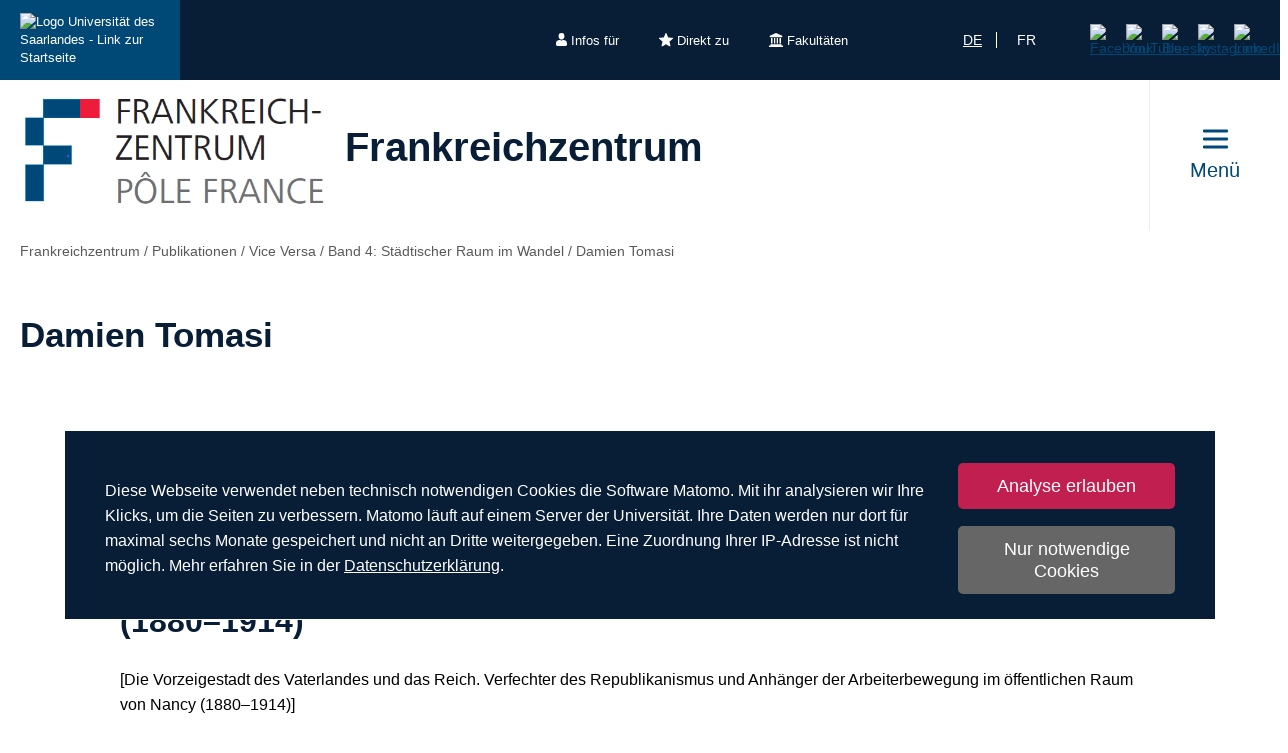

--- FILE ---
content_type: text/html; charset=utf-8
request_url: https://www.uni-saarland.de/einrichtung/frz/publikationen/viceversa/band4/damien-tomasi.html
body_size: 11236
content:
<!DOCTYPE html>
<html lang="de">
<head>

<meta charset="utf-8">
<!-- 
	This website is powered by TYPO3 - inspiring people to share!
	TYPO3 is a free open source Content Management Framework initially created by Kasper Skaarhoj and licensed under GNU/GPL.
	TYPO3 is copyright 1998-2026 of Kasper Skaarhoj. Extensions are copyright of their respective owners.
	Information and contribution at https://typo3.org/
-->

<base href="https://www.uni-saarland.de">

<title>Damien Tomasi | Frankreichzentrum | Universität des Saarlandes</title>
<meta http-equiv="x-ua-compatible" content="IE=edge">
<meta name="generator" content="TYPO3 CMS">
<meta name="viewport" content="width=device-width, initial-scale=1, viewport-fit=cover">
<meta name="robots" content="index,follow">
<meta name="author" content="Universität des Saarlandes">
<meta property="og:title" content="Damien Tomasi">
<meta name="twitter:card" content="summary">
<meta name="apple-mobile-web-app-capable" content="no">

<script nonce=''>
            window.dataLayer = window.dataLayer || [];
            function gtag(){dataLayer.push(arguments);}
    
            gtag('consent', 'default', {
              'ad_storage': 'denied',
              'ad_user_data': 'denied',
              'ad_personalization': 'denied',
              'analytics_storage': 'denied'
            });
            </script>
            
<script id="om-cookie-consent" type="application/json">{"group-1":{"gtm":"matomo","cookie-1":{"body":["<!-- Matomo -->\n<script>\n   function isCorrectEnvironment() {\n       return window.TYPO3_ENV === 'Development\/Staging' || window.TYPO3_ENV === 'Development\/V12';\n   }\n  \n   if (!isCorrectEnvironment()) {\n       var _paq = window._paq = window._paq || [];\n           \/* tracker methods like \"setCustomDimension\" should be called before \"trackPageView\" *\/\n       _paq.push(['trackPageView']);\n       _paq.push(['enableLinkTracking']);\n       (function() {\n           var u=\"https:\/\/statistics.uni-saarland.de\/\";\n           _paq.push(['setTrackerUrl', u+'matomo.php']);\n           _paq.push(['setSiteId', '1']);\n           var d=document, g=d.createElement('script'), s=d.getElementsByTagName('script')[0];\n           g.async=true; g.src=u+'matomo.js'; s.parentNode.insertBefore(g,s);\n       })();\n   }\n   \n   if (isCorrectEnvironment()) {\n       var omCookieScript = document.getElementById('om-cookie-consent');\n       if (omCookieScript) {\n           omCookieScript.parentNode.removeChild(omCookieScript);\n       }\n   }\n<\/script>\n<!-- End Matomo Code -->"]}}}</script>
<link rel="preload" href="/typo3conf/ext/uni_saarland/Resources/Public/Fonts/Open-sans/OpenSans-Regular.woff2"
      as="font" type="font/woff2" crossorigin="anonymous">
<link rel="preload" href="/typo3conf/ext/uni_saarland/Resources/Public/Fonts/Open-sans/OpenSans-SemiBold.woff2"
      as="font" type="font/woff2" crossorigin="anonymous">
<link rel="preload" href="/typo3conf/ext/uni_saarland/Resources/Public/Fonts/Open-sans/OpenSans-ExtraBold.woff2"
      as="font" type="font/woff2" crossorigin="anonymous">
  
<link rel="preload" href="/typo3conf/ext/uni_saarland/Resources/Public/Fonts/Saarland-Icons/saarland-icons.woff"
      as="font" type="font/woff" crossorigin="anonymous">
      <link rel="icon" href="/typo3conf/ext/uni_saarland/Resources/Public/Icons/Favicon/favicon.ico">
      <link rel="apple-touch-icon" sizes="180x180" href="/typo3conf/ext/uni_saarland/Resources/Public/Icons/Favicon/apple-touch-icon.png">
      <link rel="icon" type="image/png" sizes="32x32" href="/typo3conf/ext/uni_saarland/Resources/Public/Icons/Favicon/favicon-32x32.png">
      <link rel="icon" type="image/png" sizes="16x16" href="/typo3conf/ext/uni_saarland/Resources/Public/Icons/Favicon/favicon-16x16.png">
      <link rel="manifest" href="/manifest.json">
      <link rel="mask-icon" href="/typo3conf/ext/uni_saarland/Resources/Public/Icons/Favicon/safari-pinned-tab.svg">
      <meta name="msapplication-TileColor" content="#da532c">
      <link rel="msapplication-config" href="/typo3conf/ext/uni_saarland/Resources/Public/Icons/Favicon/browserconfig.xml">
      <meta name="theme-color" content="#ffffff">
<link rel="canonical" href="https://www.uni-saarland.de/einrichtung/frz/publikationen/viceversa/band4/damien-tomasi.html"/>

<link rel="alternate" hreflang="de" href="https://www.uni-saarland.de/einrichtung/frz/publikationen/viceversa/band4/damien-tomasi.html"/>
<link rel="alternate" hreflang="fr" href="https://www.uni-saarland.de/fr/service/pole-france/publications/viceversa/vol4/damien-tomasi.html"/>
<link rel="alternate" hreflang="x-default" href="https://www.uni-saarland.de/einrichtung/frz/publikationen/viceversa/band4/damien-tomasi.html"/>


<link rel="stylesheet" href="/typo3temp/assets/css/style.css?1768800791" media="all" outputstyle="compressed" formatter="WapplerSystems\WsScss\Formatter\Autoprefixer">



<script src="/typo3temp/assets/compressed/merged-573e20a1e08b0eff4bfbd97626f00123.js?1757566100"></script>

<!--###POSTJSMARKER###-->
</head>
<body>

    <div id="skiplinks">
    <a href="/einrichtung/frz/publikationen/viceversa/band4/damien-tomasi.html#content" class="sr-only sr-only-focusable">Zum Inhalt springen</a>
    <a class="sr-only sr-only-focusable" href="/suche.html">Zur Suche springen</a>
    <a href="/einrichtung/frz/publikationen/viceversa/band4/damien-tomasi.html#footer" class="sr-only sr-only-focusable">Zum Fuss der Seite springen</a>
    
</div>
    <div class="head">
        
    

    <header class="header central">
        
    
            <div class="header__top-bar header__top-bar--decentral">
                
    <div class="header__top-bar--back-wrapper">
        <a aria-label="Zur Uni-Startseite" class="header__top-bar--back-button" title="Universität des Saarlandes" href="/start.html">
            <img class="logo--complete" alt="Logo Universität des Saarlandes - Link zur Startseite" src="/typo3conf/ext/uni_saarland/Resources/Public/Images/UdS_Logo_weiss.svg" width="408" height="163" />
        </a>
        
    </div>

                
	
		<ul class="header__top-bar--meta-nav">
			
				
						<li class="header__top-bar--meta-nav-item meta-nav__has-sub">
							<a href="/meta/infos-fuer.html">
								<img src="/fileadmin/upload/admin/info.svg" width="11" height="14" alt="" />Infos für
							</a>
							<ul class="header__top-bar--meta-nav-submenu">
								
									
											<li><a href="/studium/orientierung.html">Studieninteressierte</a></li>
										
								
									
											<li><a href="/studieren/studienbeginn.html">Erstsemester</a></li>
										
								
									
											<li><a href="/studium/organisation.html">Studierende</a></li>
										
								
									
											<li><a href="/studium/orientierung/schueler.html">Schülerinnen &amp; Schüler</a></li>
										
								
									
											<li><a href="/universitaet/aktuell.html">Presse</a></li>
										
								
									
											<li><a href="/forschung/kultur.html">Unternehmen</a></li>
										
								
									
											<li><a href="/global/alumni.html">Alumni</a></li>
										
								
									
											<li><a href="/intern.html">Uni-Beschäftigte</a></li>
										
								
							</ul>
						</li>
					
			
				
						<li class="header__top-bar--meta-nav-item meta-nav__has-sub">
							<a href="/meta/direkt-zu.html">
								<img src="/fileadmin/upload/admin/stern.svg" width="14" height="14" alt="" />Direkt zu
							</a>
							<ul class="header__top-bar--meta-nav-submenu">
								
									
											<li><a href="/studium/angebot.html">Studienangebot</a></li>
										
								
									
											<li><a href="/studium/bewerbung.html">Bewerben &amp; Einschreiben</a></li>
										
								
									
											<li><a href="/studium/organisation.html">Studienorganisation</a></li>
										
								
									
											<li><a target="_blank" href="https://moodle.uni-saarland.de/" rel="noreferrer">Moodle</a></li>
										
								
									
											<li><a href="/einrichtung/hochschulsport.html">Hochschulsport</a></li>
										
								
									
											<li><a href="/einrichtung/zell.html">Gasthörerstudium</a></li>
										
								
									
											<li><a href="/dezernat/p.html">Personalabteilung</a></li>
										
								
									
											<li><a href="/verwaltung/stellen.html">Stellenausschreibungen</a></li>
										
								
									
											<li><a target="_blank" href="https://unisaarlandde.sharepoint.com/" rel="noreferrer">Intranet (SharePoint)</a></li>
										
								
							</ul>
						</li>
					
			
				
						<li class="header__top-bar--meta-nav-item meta-nav__has-sub">
							<a href="/meta/fakultaeten.html">
								<img src="/fileadmin/upload/admin/fak.svg" width="14" height="14" alt="" />Fakultäten
							</a>
							<ul class="header__top-bar--meta-nav-submenu">
								
									
											<li><a href="/universitaet/organisation/fakultaeten.html">Alle Fakultäten</a></li>
										
								
									
											<li><a href="/fakultaet/hw.html">Fakultät HW</a></li>
										
								
									
											<li><a href="/fakultaet/m.html">Fakultät M</a></li>
										
								
									
											<li><a href="/fakultaet/mi.html">Fakultät MI</a></li>
										
								
									
											<li><a href="/fakultaet/nt.html">Fakultät NT</a></li>
										
								
									
											<li><a href="/fakultaet/p.html">Fakultät P</a></li>
										
								
									
											<li><a href="/fakultaet/r.html">Fakultät R</a></li>
										
								
							</ul>
						</li>
					
			
		</ul>
	

                
    <a aria-label="Suche starten" class="header__top-bar--search-icon" href="/suche.html">
    </a>

                


    <ul class="header__top-bar--lang-switch lang-switch">
        
            
                <li class="active">
                    <a href="/einrichtung/frz/publikationen/viceversa/band4/damien-tomasi.html" hreflang="de" title="Deutsch">de</a>
                </li>
            
        
            
        
            
                <li class="">
                    <a href="/fr/service/pole-france/publications/viceversa/vol4/damien-tomasi.html" hreflang="fr" title="Französisch">fr</a>
                </li>
            
        
    </ul>


                
    
    <ul class="header__top-bar--socialmedia">
        
            
                <li>
                    <a title="Facebook" target="_blank" href="https://www.facebook.com/Saarland.University">
                        <img alt="Facebook" src="/typo3conf/ext/uni_saarland/Resources/Public/Icons/facebook.svg" width="8" height="16" />
                    </a>
                </li>
            
        
            
                <li>
                    <a title="YouTube" target="_blank" href="https://www.youtube.com/user/SaarlandUni">
                        <img alt="YouTube" src="/typo3conf/ext/uni_saarland/Resources/Public/Icons/youtube.svg" width="22" height="16" />
                    </a>
                </li>
            
        
            
                <li>
                    <a title="Bluesky" target="_blank" href="https://bsky.app/profile/uni-saarland.de">
                        <img alt="Bluesky" src="/typo3conf/ext/uni_saarland/Resources/Public/Icons/bluesky.svg" width="19" height="16" />
                    </a>
                </li>
            
        
            
                <li>
                    <a title="Instagram" target="_blank" href="https://www.instagram.com/uni_saarland/">
                        <img alt="Instagram" src="/typo3conf/ext/uni_saarland/Resources/Public/Icons/Instagram.svg" width="16" height="16" />
                    </a>
                </li>
            
        
            
                <li>
                    <a title="LinkedIn" target="_blank" href="https://de.linkedin.com/school/saarland-university/">
                        <img alt="LinkedIn" src="/typo3conf/ext/uni_saarland/Resources/Public/Icons/linkedin.svg" width="16" height="16" />
                    </a>
                </li>
            
        
    </ul>

            </div>
        

        
                
    <div class="header__main-bar">
        <div class="header__main-bar--logo-title-wrapper">
            
    
        <div class="header__main-bar--logo header__main-bar--logo--decentralized">
            <a href="/einrichtung/frz.html">
                <img class="logo--complete" src="/fileadmin/upload/einrichtung/frankreichzentrum/Logo_FZ_neu.png" width="312" height="120" alt="" />
            </a>
        </div>
    
    <div class="header__main-bar--keinlogo header__main-bar--keinlogo--decentralized">
        <span></span>
    </div>

            
                <div class="header__main-bar--title">
                    <a href="/einrichtung/frz.html">
                        <p class="h1">Frankreichzentrum</p>
                        <p class="h4"></p>
                    </a>
                </div>
            
        </div>
        
                <a href="#" class="burgericon burgericon--decentralized">
                    <div class="burgericon__button not-active">
                        <div class="icons">
                            <span></span>
                            <span></span>
                            <span></span>
                        </div>
                        <span class="title">Menü</span>
                    </div>
                </a>
            
        <div class="menu-layer">
    <button class="menu-layer__close-button" tabindex="0" title="Menü schließen" aria-label="Menü schließen" aria-haspopup="menu">&nbsp;</button>
     <div class="menu-layer__content-wrapper">
            <div class="menu-layer__top-navigation">
                <div class="menu-layer__left-content"></div>
                <div class="menu-layer__mid-content">
                    <div class="menu-layer__second-level-wrapper menu-layer__second-level-wrapper--open">
                        <div class="grid">
                            
                                <div class="grid__column grid__column--xs-3">
                                    <div class="menu-layer__menu-block menu-block ">
                                        <ul class="menu-block__list-lvl-2">
                                            <li class="menu-block__lvl-2-item  menu-block__lvl-2-item--has-sub">
                                                <a href="/einrichtung/frz/ueber-uns.html" title="Über uns" class="menu-block__lvl-2-link">
                                                    Über uns
                                                </a>
                                                <hr class="menu-block__hr" />
                                                
                                                    <ul class="menu-block__list-lvl-3">
                                                        
                                                            <li class="menu-block__lvl-3-item  menu-block__lvl-3-item--has-sub">
                                                                <a href="/einrichtung/frz/ueber-uns/team.html" title="Team" class="menu-block__lvl-3-link">
                                                                    Team
                                                                </a>
                                                            </li>
                                                        
                                                            <li class="menu-block__lvl-3-item ">
                                                                <a href="/einrichtung/frz/ueber-uns/kollegium.html" title="Kollegium" class="menu-block__lvl-3-link">
                                                                    Kollegium
                                                                </a>
                                                            </li>
                                                        
                                                            <li class="menu-block__lvl-3-item ">
                                                                <a href="/einrichtung/frz/ueber-uns/beirat.html" title="Beirat" class="menu-block__lvl-3-link">
                                                                    Beirat
                                                                </a>
                                                            </li>
                                                        
                                                            <li class="menu-block__lvl-3-item ">
                                                                <a href="/einrichtung/frz/ueber-uns/historie.html" title="Geschichte" class="menu-block__lvl-3-link">
                                                                    Geschichte
                                                                </a>
                                                            </li>
                                                        
                                                            <li class="menu-block__lvl-3-item ">
                                                                <a href="/einrichtung/frz/ueber-uns/aufgaben-des-frankreichzentrum.html" title="Aktivitäten" class="menu-block__lvl-3-link">
                                                                    Aktivitäten
                                                                </a>
                                                            </li>
                                                        
                                                            <li class="menu-block__lvl-3-item ">
                                                                <a href="/einrichtung/frz/bibliothek.html" title="Bibliothek" class="menu-block__lvl-3-link">
                                                                    Bibliothek
                                                                </a>
                                                            </li>
                                                        
                                                    </ul>
                                                
                                            </li>
                                        </ul>
                                    </div>
                                </div>
                            
                                <div class="grid__column grid__column--xs-3">
                                    <div class="menu-layer__menu-block menu-block ">
                                        <ul class="menu-block__list-lvl-2">
                                            <li class="menu-block__lvl-2-item  menu-block__lvl-2-item--has-sub">
                                                <a href="/einrichtung/frz/gastdozentur.html" title="Gastdozentur" class="menu-block__lvl-2-link">
                                                    Gastdozentur
                                                </a>
                                                <hr class="menu-block__hr" />
                                                
                                                    <ul class="menu-block__list-lvl-3">
                                                        
                                                            <li class="menu-block__lvl-3-item  menu-block__lvl-3-item--has-sub">
                                                                <a href="/einrichtung/frz/gastdozentur/dissonantes-kulturerbe/thema-dissonantes-kulturerbe.html" title="2023: Dissonantes Kulturerbe im Spiegel der Kunst" class="menu-block__lvl-3-link">
                                                                    2023: Dissonantes Kulturerbe im Spiegel der Kunst
                                                                </a>
                                                            </li>
                                                        
                                                            <li class="menu-block__lvl-3-item  menu-block__lvl-3-item--has-sub">
                                                                <a href="/einrichtung/frz/gastdozentur/2021-theaterarbeit-transnational/thema-theaterarbeit-transnational.html" title="2021: Theaterarbeit transnational" class="menu-block__lvl-3-link">
                                                                    2021: Theaterarbeit transnational
                                                                </a>
                                                            </li>
                                                        
                                                            <li class="menu-block__lvl-3-item  menu-block__lvl-3-item--has-sub">
                                                                <a href="/einrichtung/frz/gastdozent/2019-transkulturalitaet-in-literatur-und-film/thema-transkulturalitaet-in-literatur-und-film.html" title="2019: Transkulturalität in Literatur und Film" class="menu-block__lvl-3-link">
                                                                    2019: Transkulturalität in Literatur und Film
                                                                </a>
                                                            </li>
                                                        
                                                            <li class="menu-block__lvl-3-item  menu-block__lvl-3-item--has-sub">
                                                                <a href="/einrichtung/frz/gastdozent/2018-transnationale-kulturvermittlung/thema-transnationale-kulturvermittlung.html" title="2018: Transnationale Kulturvermittlung" class="menu-block__lvl-3-link">
                                                                    2018: Transnationale Kulturvermittlung
                                                                </a>
                                                            </li>
                                                        
                                                            <li class="menu-block__lvl-3-item  menu-block__lvl-3-item--has-sub">
                                                                <a href="/einrichtung/frz/gastdozent/2016/arbeitswelten.html" title="2016: Grenzüberschreitende Arbeitswelten" class="menu-block__lvl-3-link">
                                                                    2016: Grenzüberschreitende Arbeitswelten
                                                                </a>
                                                            </li>
                                                        
                                                    </ul>
                                                
                                            </li>
                                        </ul>
                                    </div>
                                </div>
                            
                                <div class="grid__column grid__column--xs-3">
                                    <div class="menu-layer__menu-block menu-block ">
                                        <ul class="menu-block__list-lvl-2">
                                            <li class="menu-block__lvl-2-item  menu-block__lvl-2-item--has-sub">
                                                <a href="/einrichtung/frz/veranstaltungen.html" title="Veranstaltungen" class="menu-block__lvl-2-link">
                                                    Veranstaltungen
                                                </a>
                                                <hr class="menu-block__hr" />
                                                
                                                    <ul class="menu-block__list-lvl-3">
                                                        
                                                            <li class="menu-block__lvl-3-item ">
                                                                <a href="/einrichtung/frz/veranstaltungen/dfd.html" title="Deutsch-Französischer Diskurs" class="menu-block__lvl-3-link">
                                                                    Deutsch-Französischer Diskurs
                                                                </a>
                                                            </li>
                                                        
                                                            <li class="menu-block__lvl-3-item ">
                                                                <a href="/einrichtung/frz/veranstaltungen/europa-podium.html" title="Europa-Podium" class="menu-block__lvl-3-link">
                                                                    Europa-Podium
                                                                </a>
                                                            </li>
                                                        
                                                            <li class="menu-block__lvl-3-item ">
                                                                <a href="/einrichtung/frz/veranstaltungen/metiers-berufsfelder.html" title="métiers|Berufsfelder" class="menu-block__lvl-3-link">
                                                                    métiers|Berufsfelder
                                                                </a>
                                                            </li>
                                                        
                                                            <li class="menu-block__lvl-3-item  menu-block__lvl-3-item--has-sub">
                                                                <a href="/einrichtung/frz/veranstaltungen/deutsch-franzoesische-perspektiven-im-dialog.html" title="Deutsch-französische Perspektiven im Dialog" class="menu-block__lvl-3-link">
                                                                    Deutsch-französische Perspektiven im Dialog
                                                                </a>
                                                            </li>
                                                        
                                                            <li class="menu-block__lvl-3-item  menu-block__lvl-3-item--has-sub">
                                                                <a href="/einrichtung/frz/veranstaltungen/tete-a-tete.html" title="Tête-à-tête" class="menu-block__lvl-3-link">
                                                                    Tête-à-tête
                                                                </a>
                                                            </li>
                                                        
                                                            <li class="menu-block__lvl-3-item  menu-block__lvl-3-item--has-sub">
                                                                <a href="/einrichtung/frz/veranstaltungen/archiv.html" title="Archiv" class="menu-block__lvl-3-link">
                                                                    Archiv
                                                                </a>
                                                            </li>
                                                        
                                                    </ul>
                                                
                                            </li>
                                        </ul>
                                    </div>
                                </div>
                            
                                <div class="grid__column grid__column--xs-3">
                                    <div class="menu-layer__menu-block menu-block ">
                                        <ul class="menu-block__list-lvl-2">
                                            <li class="menu-block__lvl-2-item  menu-block__lvl-2-item--has-sub">
                                                <a href="/einrichtung/frz/begegnungen.html" title="Begegnungen" class="menu-block__lvl-2-link">
                                                    Begegnungen
                                                </a>
                                                <hr class="menu-block__hr" />
                                                
                                                    <ul class="menu-block__list-lvl-3">
                                                        
                                                            <li class="menu-block__lvl-3-item ">
                                                                <a href="/einrichtung/frz/begegnungen/deutsch-franzoesischer-stammtisch.html" title="Deutsch-Französischer Stammtisch" class="menu-block__lvl-3-link">
                                                                    Deutsch-Französischer Stammtisch
                                                                </a>
                                                            </li>
                                                        
                                                            <li class="menu-block__lvl-3-item ">
                                                                <a href="/einrichtung/frz/begegnungen/deutsch-franzoesisches-picknick.html" title="Deutsch-Französisches Picknick" class="menu-block__lvl-3-link">
                                                                    Deutsch-Französisches Picknick
                                                                </a>
                                                            </li>
                                                        
                                                            <li class="menu-block__lvl-3-item ">
                                                                <a href="/einrichtung/frz/begegnungen/francocafe.html" title="Francocafé" class="menu-block__lvl-3-link">
                                                                    Francocafé
                                                                </a>
                                                            </li>
                                                        
                                                            <li class="menu-block__lvl-3-item ">
                                                                <a href="/einrichtung/frz/begegnungen/franzoesischer-spezialitaetentag.html" title="Französischer Spezialitätentag" class="menu-block__lvl-3-link">
                                                                    Französischer Spezialitätentag
                                                                </a>
                                                            </li>
                                                        
                                                            <li class="menu-block__lvl-3-item ">
                                                                <a href="/einrichtung/frz/begegnungen/fotoprojekt.html" title="Interkulturelles Fotoprojekt" class="menu-block__lvl-3-link">
                                                                    Interkulturelles Fotoprojekt
                                                                </a>
                                                            </li>
                                                        
                                                            <li class="menu-block__lvl-3-item  menu-block__lvl-3-item--has-sub">
                                                                <a href="/einrichtung/frz/begegnungen/infopunkt-deutsch-franzoesisches-jugendwerk.html" title="Infopunkt: Deutsch-Französisches Jugendwerk" class="menu-block__lvl-3-link">
                                                                    Infopunkt: Deutsch-Französisches Jugendwerk
                                                                </a>
                                                            </li>
                                                        
                                                            <li class="menu-block__lvl-3-item ">
                                                                <a href="/einrichtung/frz/veranstaltungen/rentree-francophone.html" title="Rentrée francophone" class="menu-block__lvl-3-link">
                                                                    Rentrée francophone
                                                                </a>
                                                            </li>
                                                        
                                                    </ul>
                                                
                                            </li>
                                        </ul>
                                    </div>
                                </div>
                            
                                <div class="grid__column grid__column--xs-3">
                                    <div class="menu-layer__menu-block menu-block ">
                                        <ul class="menu-block__list-lvl-2">
                                            <li class="menu-block__lvl-2-item  menu-block__lvl-2-item--has-sub">
                                                <a href="/einrichtung/frz/deutsch-franzoesische-studienangebote.html" title="Deutsch-französische Studienangebote" class="menu-block__lvl-2-link">
                                                    Deutsch-französische Studienangebote
                                                </a>
                                                <hr class="menu-block__hr" />
                                                
                                                    <ul class="menu-block__list-lvl-3">
                                                        
                                                            <li class="menu-block__lvl-3-item ">
                                                                <a href="/einrichtung/frz/deutsch-franzoesische-studienangebote/interkulturelle-berufsperspektiven-im-deutsch-franzoesischen-kontext.html" title="Interview mit Juliette Ronceray" class="menu-block__lvl-3-link">
                                                                    Interview mit Juliette Ronceray
                                                                </a>
                                                            </li>
                                                        
                                                            <li class="menu-block__lvl-3-item ">
                                                                <a href="/einrichtung/frz/standard-titel/veranstaltungen-messen-informationsveranstaltungen.html" title="Studienmessen" class="menu-block__lvl-3-link">
                                                                    Studienmessen
                                                                </a>
                                                            </li>
                                                        
                                                    </ul>
                                                
                                            </li>
                                        </ul>
                                    </div>
                                </div>
                            
                                <div class="grid__column grid__column--xs-3">
                                    <div class="menu-layer__menu-block menu-block ">
                                        <ul class="menu-block__list-lvl-2">
                                            <li class="menu-block__lvl-2-item  menu-block__lvl-2-item--has-sub">
                                                <a href="/einrichtung/frz/frankreich-und-frankophonie-forschung-an-der-saar-universitaet.html" title="Frankreich- und Frankophonie-Forschung an der Saar-Uni" class="menu-block__lvl-2-link">
                                                    Frankreich- und Frankophonie-Forschung an der Saar-Uni
                                                </a>
                                                <hr class="menu-block__hr" />
                                                
                                                    <ul class="menu-block__list-lvl-3">
                                                        
                                                            <li class="menu-block__lvl-3-item ">
                                                                <a href="/einrichtung/frz/frankreich-und-frankophonie-forschung-an-der-saar-universitaet/ceus-cluster-fuer-europaforschung.html" title="CEUS - Cluster für Europaforschung" class="menu-block__lvl-3-link">
                                                                    CEUS - Cluster für Europaforschung
                                                                </a>
                                                            </li>
                                                        
                                                            <li class="menu-block__lvl-3-item  menu-block__lvl-3-item--has-sub">
                                                                <a href="/einrichtung/frz/frankreich-und-frankophonie-forschung-an-der-saar-universitaet/frankreichzentrum.html" title="Frankreichzentrum" class="menu-block__lvl-3-link">
                                                                    Frankreichzentrum
                                                                </a>
                                                            </li>
                                                        
                                                            <li class="menu-block__lvl-3-item ">
                                                                <a href="/einrichtung/frz/frankreich-und-frankophonie-forschung-an-der-saar-universitaet/fakultaet-fuer-empirische-humanwissenschaften-und-wirtschaftswissenschaft.html" title="Fakultät für Empirische Humanwissenschaften und Wirtschaftswissenschaft" class="menu-block__lvl-3-link">
                                                                    Fakultät für Empirische Humanwissenschaften und Wirtschaftswissenschaft
                                                                </a>
                                                            </li>
                                                        
                                                            <li class="menu-block__lvl-3-item ">
                                                                <a href="/einrichtung/frz/frankreich-und-frankophonie-forschung-an-der-saar-universitaet/fakultaet-fuer-mathematik-und-informatik.html" title="Fakultät für Mathematik und Informatik" class="menu-block__lvl-3-link">
                                                                    Fakultät für Mathematik und Informatik
                                                                </a>
                                                            </li>
                                                        
                                                            <li class="menu-block__lvl-3-item ">
                                                                <a href="/einrichtung/frz/frankreich-und-frankophonie-forschung-an-der-saar-universitaet/medizinische-fakultaet.html" title="Medizinische Fakultät" class="menu-block__lvl-3-link">
                                                                    Medizinische Fakultät
                                                                </a>
                                                            </li>
                                                        
                                                            <li class="menu-block__lvl-3-item ">
                                                                <a href="/einrichtung/frz/frankreich-und-frankophonie-forschung-an-der-saar-universitaet/naturwissenschaftlich-technische-fakultaet.html" title="Naturwissenschaftlich-Technische Fakultät" class="menu-block__lvl-3-link">
                                                                    Naturwissenschaftlich-Technische Fakultät
                                                                </a>
                                                            </li>
                                                        
                                                            <li class="menu-block__lvl-3-item ">
                                                                <a href="/einrichtung/frz/frankreich-und-frankophonie-forschung-an-der-saar-universitaet/philosophische-fakultaet.html" title="Philosophische Fakultät" class="menu-block__lvl-3-link">
                                                                    Philosophische Fakultät
                                                                </a>
                                                            </li>
                                                        
                                                            <li class="menu-block__lvl-3-item ">
                                                                <a href="/einrichtung/frz/frankreich-und-frankophonie-forschung-an-der-saar-universitaet/rechtswissenschaftliche-fakultaet.html" title="Rechtswissenschaftliche Fakultät" class="menu-block__lvl-3-link">
                                                                    Rechtswissenschaftliche Fakultät
                                                                </a>
                                                            </li>
                                                        
                                                    </ul>
                                                
                                            </li>
                                        </ul>
                                    </div>
                                </div>
                            
                                <div class="grid__column grid__column--xs-3">
                                    <div class="menu-layer__menu-block menu-block ">
                                        <ul class="menu-block__list-lvl-2">
                                            <li class="menu-block__lvl-2-item  menu-block__lvl-2-item--has-sub menu-block__lvl-2-item--active">
                                                <a href="/einrichtung/frz/publikationen.html" title="Publikationen" class="menu-block__lvl-2-link">
                                                    Publikationen
                                                </a>
                                                <hr class="menu-block__hr" />
                                                
                                                    <ul class="menu-block__list-lvl-3">
                                                        
                                                            <li class="menu-block__lvl-3-item ">
                                                                <a href="/einrichtung/frz/publikationen/frforum.html" title="Frankreich-Forum" class="menu-block__lvl-3-link">
                                                                    Frankreich-Forum
                                                                </a>
                                                            </li>
                                                        
                                                            <li class="menu-block__lvl-3-item  menu-block__lvl-3-item--has-sub menu-block__lvl-3-item--active">
                                                                <a href="/einrichtung/frz/publikationen/viceversa.html" title="Vice Versa" class="menu-block__lvl-3-link">
                                                                    Vice Versa
                                                                </a>
                                                            </li>
                                                        
                                                            <li class="menu-block__lvl-3-item ">
                                                                <a href="/einrichtung/frz/publikationen/weitere.html" title="Einzelpublikationen" class="menu-block__lvl-3-link">
                                                                    Einzelpublikationen
                                                                </a>
                                                            </li>
                                                        
                                                    </ul>
                                                
                                            </li>
                                        </ul>
                                    </div>
                                </div>
                            
                                <div class="grid__column grid__column--xs-3">
                                    <div class="menu-layer__menu-block menu-block ">
                                        <ul class="menu-block__list-lvl-2">
                                            <li class="menu-block__lvl-2-item  menu-block__lvl-2-item--has-sub">
                                                <a href="/einrichtung/frz/vernetzung.html" title="Frankophonie in Deutschland" class="menu-block__lvl-2-link">
                                                    Frankophonie in Deutschland
                                                </a>
                                                <hr class="menu-block__hr" />
                                                
                                                    <ul class="menu-block__list-lvl-3">
                                                        
                                                            <li class="menu-block__lvl-3-item ">
                                                                <a href="/einrichtung/frz/vernetzung/agence-universitaire-de-la-francophonie.html" title="Cellule francophone en Allemagne" class="menu-block__lvl-3-link">
                                                                    Cellule francophone en Allemagne
                                                                </a>
                                                            </li>
                                                        
                                                            <li class="menu-block__lvl-3-item ">
                                                                <a href="/einrichtung/frz/vernetzung/universitaere-frankreich-und-frankophoniezentren-in-deutschland.html" title="Universitäre Frankreich- und Frankophoniezentren in Deutschland" class="menu-block__lvl-3-link">
                                                                    Universitäre Frankreich- und Frankophoniezentren in Deutschland
                                                                </a>
                                                            </li>
                                                        
                                                    </ul>
                                                
                                            </li>
                                        </ul>
                                    </div>
                                </div>
                            
                                <div class="grid__column grid__column--xs-3">
                                    <div class="menu-layer__menu-block menu-block no-sub">
                                        <ul class="menu-block__list-lvl-2">
                                            <li class="menu-block__lvl-2-item ">
                                                <a href="/einrichtung/frz/kontakt.html" title="Kontakt" class="menu-block__lvl-2-link">
                                                    Kontakt
                                                </a>
                                                <hr class="menu-block__hr" />
                                                
                                            </li>
                                        </ul>
                                    </div>
                                </div>
                            
                        </div>
                    </div>
                </div>
                <div class="menu-layer__right-content"></div>
            </div>
        </div>
    </div>
    
        
    
    <div class="mobile-menu-layer mobile-menu-layer--decentralized">
        <div class="mobile-menu-layer__content-wrapper">
            <div class="mobile-menu-layer__lang-switch-wrapper">
                


    <ul class="header__top-bar--lang-switch lang-switch">
        
            
                <li class="active">
                    <a href="/einrichtung/frz/publikationen/viceversa/band4/damien-tomasi.html" hreflang="de" title="Deutsch">de</a>
                </li>
            
        
            
        
            
                <li class="">
                    <a href="/fr/service/pole-france/publications/viceversa/vol4/damien-tomasi.html" hreflang="fr" title="Französisch">fr</a>
                </li>
            
        
    </ul>


            </div>
            <div class="mobile-menu-layer__meta-buttons-wrapper">
                
    
        <ul class="mobile-meta-nav">
            
                <li class="mobile-meta-nav__item">
                    <a class="mobile-meta-nav__link" href="/meta/infos-fuer.html">
                        
                                <div class="mobile-meta-nav__link-icon">
                                    <img src="/fileadmin/upload/admin/info.svg" width="30" height="30" alt="" />
                                </div>
                                <span class="mobile-meta-nav__link-title">
                                    Infos für
                                </span>
                            
                    </a>
                </li>
            
                <li class="mobile-meta-nav__item">
                    <a class="mobile-meta-nav__link" href="/meta/direkt-zu.html">
                        
                                <div class="mobile-meta-nav__link-icon">
                                    <img src="/fileadmin/upload/admin/stern.svg" width="30" height="30" alt="" />
                                </div>
                                <span class="mobile-meta-nav__link-title">
                                    Direkt zu
                                </span>
                            
                    </a>
                </li>
            
                <li class="mobile-meta-nav__item">
                    <a class="mobile-meta-nav__link" href="/meta/fakultaeten.html">
                        
                                <div class="mobile-meta-nav__link-icon">
                                    <img src="/fileadmin/upload/admin/fak.svg" width="30" height="30" alt="" />
                                </div>
                                <span class="mobile-meta-nav__link-title">
                                    Fakultäten
                                </span>
                            
                    </a>
                </li>
            
            <li class="mobile-meta-nav__item">
                <a class="mobile-meta-nav__link" href="/suche.html">
                    <div class="mobile-meta-nav__link-icon">
                        <img src="/typo3conf/ext/uni_saarland/Resources/Public/Icons/Suche-White.svg" width="30" height="30" alt="" />
                    </div>
                    <span class="mobile-meta-nav__link-title">
                        Suche
                    </span>
                </a>
            </li>
        </ul>
    

            </div>
            <div class="mobile-menu-layer__navivation-wrapper">
                
    <div class="mobilemenu-wrapper">
        <nav id="mobile-menu">
            <ul class="mobilemenu-list">
                
                    <li class="mobilemenu-list__item">

                        
                                <a class="mobilemenu-list__link" href="/einrichtung/frz/ueber-uns.html" title="Über uns">Über uns</a>
                                
    <ul class="mobilemenu-list">
        <li class="mobilemenu-list__item mobilemenu-list__title">
            <a class="mobilemenu-list__link mobilemenu-list__link--mobile" href="/einrichtung/frz/ueber-uns.html" title="Über uns">
            <span>Über uns</span>
            </a>
        </li>
        
            <li class="mobilemenu-list__item">
                <a class="mobilemenu-list__link mobilemenu-list__link--mobile" href="/einrichtung/frz/ueber-uns/team.html" title="Team">Team</a>
            </li>
        
            <li class="mobilemenu-list__item">
                <a class="mobilemenu-list__link mobilemenu-list__link--mobile" href="/einrichtung/frz/ueber-uns/kollegium.html" title="Kollegium">Kollegium</a>
            </li>
        
            <li class="mobilemenu-list__item">
                <a class="mobilemenu-list__link mobilemenu-list__link--mobile" href="/einrichtung/frz/ueber-uns/beirat.html" title="Beirat">Beirat</a>
            </li>
        
            <li class="mobilemenu-list__item">
                <a class="mobilemenu-list__link mobilemenu-list__link--mobile" href="/einrichtung/frz/ueber-uns/historie.html" title="Geschichte">Geschichte</a>
            </li>
        
            <li class="mobilemenu-list__item">
                <a class="mobilemenu-list__link mobilemenu-list__link--mobile" href="/einrichtung/frz/ueber-uns/aufgaben-des-frankreichzentrum.html" title="Aktivitäten">Aktivitäten</a>
            </li>
        
            <li class="mobilemenu-list__item">
                <a class="mobilemenu-list__link mobilemenu-list__link--mobile" href="/einrichtung/frz/bibliothek.html" title="Bibliothek">Bibliothek</a>
            </li>
        
    </ul>

                            
                    </li>
                
                    <li class="mobilemenu-list__item">

                        
                                <a class="mobilemenu-list__link" href="/einrichtung/frz/gastdozentur.html" title="Gastdozentur">Gastdozentur</a>
                                
    <ul class="mobilemenu-list">
        <li class="mobilemenu-list__item mobilemenu-list__title">
            <a class="mobilemenu-list__link mobilemenu-list__link--mobile" href="/einrichtung/frz/gastdozentur.html" title="Gastdozentur">
            <span>Gastdozentur</span>
            </a>
        </li>
        
            <li class="mobilemenu-list__item">
                <a class="mobilemenu-list__link mobilemenu-list__link--mobile" href="/einrichtung/frz/gastdozentur/dissonantes-kulturerbe/thema-dissonantes-kulturerbe.html" title="2023: Dissonantes Kulturerbe im Spiegel der Kunst">2023: Dissonantes Kulturerbe im Spiegel der Kunst</a>
            </li>
        
            <li class="mobilemenu-list__item">
                <a class="mobilemenu-list__link mobilemenu-list__link--mobile" href="/einrichtung/frz/gastdozentur/2021-theaterarbeit-transnational/thema-theaterarbeit-transnational.html" title="2021: Theaterarbeit transnational">2021: Theaterarbeit transnational</a>
            </li>
        
            <li class="mobilemenu-list__item">
                <a class="mobilemenu-list__link mobilemenu-list__link--mobile" href="/einrichtung/frz/gastdozent/2019-transkulturalitaet-in-literatur-und-film/thema-transkulturalitaet-in-literatur-und-film.html" title="2019: Transkulturalität in Literatur und Film">2019: Transkulturalität in Literatur und Film</a>
            </li>
        
            <li class="mobilemenu-list__item">
                <a class="mobilemenu-list__link mobilemenu-list__link--mobile" href="/einrichtung/frz/gastdozent/2018-transnationale-kulturvermittlung/thema-transnationale-kulturvermittlung.html" title="2018: Transnationale Kulturvermittlung">2018: Transnationale Kulturvermittlung</a>
            </li>
        
            <li class="mobilemenu-list__item">
                <a class="mobilemenu-list__link mobilemenu-list__link--mobile" href="/einrichtung/frz/gastdozent/2016/arbeitswelten.html" title="2016: Grenzüberschreitende Arbeitswelten">2016: Grenzüberschreitende Arbeitswelten</a>
            </li>
        
    </ul>

                            
                    </li>
                
                    <li class="mobilemenu-list__item">

                        
                                <a class="mobilemenu-list__link" href="/einrichtung/frz/veranstaltungen.html" title="Veranstaltungen">Veranstaltungen</a>
                                
    <ul class="mobilemenu-list">
        <li class="mobilemenu-list__item mobilemenu-list__title">
            <a class="mobilemenu-list__link mobilemenu-list__link--mobile" href="/einrichtung/frz/veranstaltungen.html" title="Veranstaltungen">
            <span>Veranstaltungen</span>
            </a>
        </li>
        
            <li class="mobilemenu-list__item">
                <a class="mobilemenu-list__link mobilemenu-list__link--mobile" href="/einrichtung/frz/veranstaltungen/dfd.html" title="Deutsch-Französischer Diskurs">Deutsch-Französischer Diskurs</a>
            </li>
        
            <li class="mobilemenu-list__item">
                <a class="mobilemenu-list__link mobilemenu-list__link--mobile" href="/einrichtung/frz/veranstaltungen/europa-podium.html" title="Europa-Podium">Europa-Podium</a>
            </li>
        
            <li class="mobilemenu-list__item">
                <a class="mobilemenu-list__link mobilemenu-list__link--mobile" href="/einrichtung/frz/veranstaltungen/metiers-berufsfelder.html" title="métiers|Berufsfelder">métiers|Berufsfelder</a>
            </li>
        
            <li class="mobilemenu-list__item">
                <a class="mobilemenu-list__link mobilemenu-list__link--mobile" href="/einrichtung/frz/veranstaltungen/deutsch-franzoesische-perspektiven-im-dialog.html" title="Deutsch-französische Perspektiven im Dialog">Deutsch-französische Perspektiven im Dialog</a>
            </li>
        
            <li class="mobilemenu-list__item">
                <a class="mobilemenu-list__link mobilemenu-list__link--mobile" href="/einrichtung/frz/veranstaltungen/tete-a-tete.html" title="Tête-à-tête">Tête-à-tête</a>
            </li>
        
            <li class="mobilemenu-list__item">
                <a class="mobilemenu-list__link mobilemenu-list__link--mobile" href="/einrichtung/frz/veranstaltungen/archiv.html" title="Archiv">Archiv</a>
            </li>
        
    </ul>

                            
                    </li>
                
                    <li class="mobilemenu-list__item">

                        
                                <a class="mobilemenu-list__link" href="/einrichtung/frz/begegnungen.html" title="Begegnungen">Begegnungen</a>
                                
    <ul class="mobilemenu-list">
        <li class="mobilemenu-list__item mobilemenu-list__title">
            <a class="mobilemenu-list__link mobilemenu-list__link--mobile" href="/einrichtung/frz/begegnungen.html" title="Begegnungen">
            <span>Begegnungen</span>
            </a>
        </li>
        
            <li class="mobilemenu-list__item">
                <a class="mobilemenu-list__link mobilemenu-list__link--mobile" href="/einrichtung/frz/begegnungen/deutsch-franzoesischer-stammtisch.html" title="Deutsch-Französischer Stammtisch">Deutsch-Französischer Stammtisch</a>
            </li>
        
            <li class="mobilemenu-list__item">
                <a class="mobilemenu-list__link mobilemenu-list__link--mobile" href="/einrichtung/frz/begegnungen/deutsch-franzoesisches-picknick.html" title="Deutsch-Französisches Picknick">Deutsch-Französisches Picknick</a>
            </li>
        
            <li class="mobilemenu-list__item">
                <a class="mobilemenu-list__link mobilemenu-list__link--mobile" href="/einrichtung/frz/begegnungen/francocafe.html" title="Francocafé">Francocafé</a>
            </li>
        
            <li class="mobilemenu-list__item">
                <a class="mobilemenu-list__link mobilemenu-list__link--mobile" href="/einrichtung/frz/begegnungen/franzoesischer-spezialitaetentag.html" title="Französischer Spezialitätentag">Französischer Spezialitätentag</a>
            </li>
        
            <li class="mobilemenu-list__item">
                <a class="mobilemenu-list__link mobilemenu-list__link--mobile" href="/einrichtung/frz/begegnungen/fotoprojekt.html" title="Interkulturelles Fotoprojekt">Interkulturelles Fotoprojekt</a>
            </li>
        
            <li class="mobilemenu-list__item">
                <a class="mobilemenu-list__link mobilemenu-list__link--mobile" href="/einrichtung/frz/begegnungen/infopunkt-deutsch-franzoesisches-jugendwerk.html" title="Infopunkt: Deutsch-Französisches Jugendwerk">Infopunkt: Deutsch-Französisches Jugendwerk</a>
            </li>
        
            <li class="mobilemenu-list__item">
                <a class="mobilemenu-list__link mobilemenu-list__link--mobile" href="/einrichtung/frz/veranstaltungen/rentree-francophone.html" title="Rentrée francophone">Rentrée francophone</a>
            </li>
        
    </ul>

                            
                    </li>
                
                    <li class="mobilemenu-list__item">

                        
                                <a class="mobilemenu-list__link" href="/einrichtung/frz/deutsch-franzoesische-studienangebote.html" title="Deutsch-französische Studienangebote">Deutsch-französische Studienangebote</a>
                                
    <ul class="mobilemenu-list">
        <li class="mobilemenu-list__item mobilemenu-list__title">
            <a class="mobilemenu-list__link mobilemenu-list__link--mobile" href="/einrichtung/frz/deutsch-franzoesische-studienangebote.html" title="Deutsch-französische Studienangebote">
            <span>Deutsch-französische Studienangebote</span>
            </a>
        </li>
        
            <li class="mobilemenu-list__item">
                <a class="mobilemenu-list__link mobilemenu-list__link--mobile" href="/einrichtung/frz/deutsch-franzoesische-studienangebote/interkulturelle-berufsperspektiven-im-deutsch-franzoesischen-kontext.html" title="Interview mit Juliette Ronceray">Interview mit Juliette Ronceray</a>
            </li>
        
            <li class="mobilemenu-list__item">
                <a class="mobilemenu-list__link mobilemenu-list__link--mobile" href="/einrichtung/frz/standard-titel/veranstaltungen-messen-informationsveranstaltungen.html" title="Studienmessen">Studienmessen</a>
            </li>
        
    </ul>

                            
                    </li>
                
                    <li class="mobilemenu-list__item">

                        
                                <a class="mobilemenu-list__link" href="/einrichtung/frz/frankreich-und-frankophonie-forschung-an-der-saar-universitaet.html" title="Frankreich- und Frankophonie-Forschung an der Saar-Uni">Frankreich- und Frankophonie-Forschung an der Saar-Uni</a>
                                
    <ul class="mobilemenu-list">
        <li class="mobilemenu-list__item mobilemenu-list__title">
            <a class="mobilemenu-list__link mobilemenu-list__link--mobile" href="/einrichtung/frz/frankreich-und-frankophonie-forschung-an-der-saar-universitaet.html" title="Frankreich- und Frankophonie-Forschung an der Saar-Uni">
            <span>Frankreich- und Frankophonie-Forschung an der Saar-Uni</span>
            </a>
        </li>
        
            <li class="mobilemenu-list__item">
                <a class="mobilemenu-list__link mobilemenu-list__link--mobile" href="/einrichtung/frz/frankreich-und-frankophonie-forschung-an-der-saar-universitaet/ceus-cluster-fuer-europaforschung.html" title="CEUS - Cluster für Europaforschung">CEUS - Cluster für Europaforschung</a>
            </li>
        
            <li class="mobilemenu-list__item">
                <a class="mobilemenu-list__link mobilemenu-list__link--mobile" href="/einrichtung/frz/frankreich-und-frankophonie-forschung-an-der-saar-universitaet/frankreichzentrum.html" title="Frankreichzentrum">Frankreichzentrum</a>
            </li>
        
            <li class="mobilemenu-list__item">
                <a class="mobilemenu-list__link mobilemenu-list__link--mobile" href="/einrichtung/frz/frankreich-und-frankophonie-forschung-an-der-saar-universitaet/fakultaet-fuer-empirische-humanwissenschaften-und-wirtschaftswissenschaft.html" title="Fakultät für Empirische Humanwissenschaften und Wirtschaftswissenschaft">Fakultät für Empirische Humanwissenschaften und Wirtschaftswissenschaft</a>
            </li>
        
            <li class="mobilemenu-list__item">
                <a class="mobilemenu-list__link mobilemenu-list__link--mobile" href="/einrichtung/frz/frankreich-und-frankophonie-forschung-an-der-saar-universitaet/fakultaet-fuer-mathematik-und-informatik.html" title="Fakultät für Mathematik und Informatik">Fakultät für Mathematik und Informatik</a>
            </li>
        
            <li class="mobilemenu-list__item">
                <a class="mobilemenu-list__link mobilemenu-list__link--mobile" href="/einrichtung/frz/frankreich-und-frankophonie-forschung-an-der-saar-universitaet/medizinische-fakultaet.html" title="Medizinische Fakultät">Medizinische Fakultät</a>
            </li>
        
            <li class="mobilemenu-list__item">
                <a class="mobilemenu-list__link mobilemenu-list__link--mobile" href="/einrichtung/frz/frankreich-und-frankophonie-forschung-an-der-saar-universitaet/naturwissenschaftlich-technische-fakultaet.html" title="Naturwissenschaftlich-Technische Fakultät">Naturwissenschaftlich-Technische Fakultät</a>
            </li>
        
            <li class="mobilemenu-list__item">
                <a class="mobilemenu-list__link mobilemenu-list__link--mobile" href="/einrichtung/frz/frankreich-und-frankophonie-forschung-an-der-saar-universitaet/philosophische-fakultaet.html" title="Philosophische Fakultät">Philosophische Fakultät</a>
            </li>
        
            <li class="mobilemenu-list__item">
                <a class="mobilemenu-list__link mobilemenu-list__link--mobile" href="/einrichtung/frz/frankreich-und-frankophonie-forschung-an-der-saar-universitaet/rechtswissenschaftliche-fakultaet.html" title="Rechtswissenschaftliche Fakultät">Rechtswissenschaftliche Fakultät</a>
            </li>
        
    </ul>

                            
                    </li>
                
                    <li class="mobilemenu-list__item mobilemenu-list__item--active">

                        
                                <a class="mobilemenu-list__link" href="/einrichtung/frz/publikationen.html" title="Publikationen">Publikationen</a>
                                
    <ul class="mobilemenu-list">
        <li class="mobilemenu-list__item mobilemenu-list__title">
            <a class="mobilemenu-list__link mobilemenu-list__link--mobile" href="/einrichtung/frz/publikationen.html" title="Publikationen">
            <span>Publikationen</span>
            </a>
        </li>
        
            <li class="mobilemenu-list__item">
                <a class="mobilemenu-list__link mobilemenu-list__link--mobile" href="/einrichtung/frz/publikationen/frforum.html" title="Frankreich-Forum">Frankreich-Forum</a>
            </li>
        
            <li class="mobilemenu-list__item mobilemenu-list__item--active">
                <a class="mobilemenu-list__link mobilemenu-list__link--mobile" href="/einrichtung/frz/publikationen/viceversa.html" title="Vice Versa">Vice Versa</a>
            </li>
        
            <li class="mobilemenu-list__item">
                <a class="mobilemenu-list__link mobilemenu-list__link--mobile" href="/einrichtung/frz/publikationen/weitere.html" title="Einzelpublikationen">Einzelpublikationen</a>
            </li>
        
    </ul>

                            
                    </li>
                
                    <li class="mobilemenu-list__item">

                        
                                <a class="mobilemenu-list__link" href="/einrichtung/frz/vernetzung.html" title="Frankophonie in Deutschland">Frankophonie in Deutschland</a>
                                
    <ul class="mobilemenu-list">
        <li class="mobilemenu-list__item mobilemenu-list__title">
            <a class="mobilemenu-list__link mobilemenu-list__link--mobile" href="/einrichtung/frz/vernetzung.html" title="Frankophonie in Deutschland">
            <span>Frankophonie in Deutschland</span>
            </a>
        </li>
        
            <li class="mobilemenu-list__item">
                <a class="mobilemenu-list__link mobilemenu-list__link--mobile" href="/einrichtung/frz/vernetzung/agence-universitaire-de-la-francophonie.html" title="Cellule francophone en Allemagne">Cellule francophone en Allemagne</a>
            </li>
        
            <li class="mobilemenu-list__item">
                <a class="mobilemenu-list__link mobilemenu-list__link--mobile" href="/einrichtung/frz/vernetzung/universitaere-frankreich-und-frankophoniezentren-in-deutschland.html" title="Universitäre Frankreich- und Frankophoniezentren in Deutschland">Universitäre Frankreich- und Frankophoniezentren in Deutschland</a>
            </li>
        
    </ul>

                            
                    </li>
                
                    <li class="mobilemenu-list__item">

                        
                                <a class="mobilemenu-list__link mobilemenu-list__link--no-sub" href="/einrichtung/frz/kontakt.html" title="Kontakt">Kontakt</a>
                            
                    </li>
                
            </ul>
        </nav>
    </div>

            </div>
            <div class="mobile-menu-layer__social-nav-wrapper">
                
    
    <ul class="header__top-bar--socialmedia">
        
            
                <li>
                    <a title="Facebook" target="_blank" href="https://www.facebook.com/Saarland.University">
                        <img alt="Facebook" src="/typo3conf/ext/uni_saarland/Resources/Public/Icons/facebook.svg" width="8" height="16" />
                    </a>
                </li>
            
        
            
                <li>
                    <a title="YouTube" target="_blank" href="https://www.youtube.com/user/SaarlandUni">
                        <img alt="YouTube" src="/typo3conf/ext/uni_saarland/Resources/Public/Icons/youtube.svg" width="22" height="16" />
                    </a>
                </li>
            
        
            
                <li>
                    <a title="Bluesky" target="_blank" href="https://bsky.app/profile/uni-saarland.de">
                        <img alt="Bluesky" src="/typo3conf/ext/uni_saarland/Resources/Public/Icons/bluesky.svg" width="19" height="16" />
                    </a>
                </li>
            
        
            
                <li>
                    <a title="Instagram" target="_blank" href="https://www.instagram.com/uni_saarland/">
                        <img alt="Instagram" src="/typo3conf/ext/uni_saarland/Resources/Public/Icons/Instagram.svg" width="16" height="16" />
                    </a>
                </li>
            
        
            
                <li>
                    <a title="LinkedIn" target="_blank" href="https://de.linkedin.com/school/saarland-university/">
                        <img alt="LinkedIn" src="/typo3conf/ext/uni_saarland/Resources/Public/Icons/linkedin.svg" width="16" height="16" />
                    </a>
                </li>
            
        
    </ul>

            </div>
        </div>
    </div>









    </div>

            

    </header>

    


    </div>
    <div class="content" id="content" role="main">
        
	
	
		
    <ul itemscope itemtype="https://schema.org/BreadcrumbList" class="breadcrumb" >
        
            <li itemprop="itemListElement" itemscope itemtype="https://schema.org/ListItem" class="breadcrumb__item" >
                
                        <a itemprop="item" title="Frankreichzentrum" href="/einrichtung/frz.html">
                            <span itemprop="name">
                                Frankreichzentrum
                            </span>
                        </a>
                        <meta itemprop="position" content="1" />
                        <span> / </span>
                    
            </li>
        
            <li itemprop="itemListElement" itemscope itemtype="https://schema.org/ListItem" class="breadcrumb__item" >
                
                        <a itemprop="item" title="Publikationen" href="/einrichtung/frz/publikationen.html">
                            <span itemprop="name">
                                Publikationen
                            </span>
                        </a>
                        <meta itemprop="position" content="2" />
                        <span> / </span>
                    
            </li>
        
            <li itemprop="itemListElement" itemscope itemtype="https://schema.org/ListItem" class="breadcrumb__item" >
                
                        <a itemprop="item" title="Vice Versa" href="/einrichtung/frz/publikationen/viceversa.html">
                            <span itemprop="name">
                                Vice Versa
                            </span>
                        </a>
                        <meta itemprop="position" content="3" />
                        <span> / </span>
                    
            </li>
        
            <li itemprop="itemListElement" itemscope itemtype="https://schema.org/ListItem" class="breadcrumb__item" >
                
                        <a itemprop="item" title="Band 4: Städtischer Raum im Wandel" href="/einrichtung/frz/publikationen/viceversa/band-4-staedtischer-raum-im-wandel.html">
                            <span itemprop="name">
                                Band 4: Städtischer Raum im Wandel
                            </span>
                        </a>
                        <meta itemprop="position" content="4" />
                        <span> / </span>
                    
            </li>
        
            <li itemprop="itemListElement" itemscope itemtype="https://schema.org/ListItem" class="breadcrumb__item" >
                
                        <span itemprop="name">
                            Damien Tomasi
                        </span>
                        <meta itemprop="position" content="5" />
                    
            </li>
        
    </ul>


	
	<!-- TYPO3SEARCH_begin -->
	<div class="maincontent maincontent--white">
		<div class="grid">

			
				
						<div class="grid__column grid__column--lg-12">
							<h1 class="hyphenate">Damien Tomasi</h1>
						</div>
					
			

			
					<div class="grid__column grid__column--lg-12">
						
<div id="c61015" class="frame frame-default frame-type-header frame-layout-0 frame-space-after-medium"><h2 class="">
                Damien Tomasi
            </h2></div>


<div id="c56344" class="frame frame-default frame-type-text frame-layout-0 frame-space-after-medium"><h2 class="">
                La Vitrine de la Patrie face au Reich. Les militants républicains et les militants du mouvement ouvrier dans l’espace public à Nancy (1880–1914)
            </h2><p>[Die Vorzeigestadt des Vaterlandes und das Reich. Verfechter des Republikanismus und Anhänger der Arbeiterbewegung im öffentlichen Raum von Nancy (1880–1914)]</p><p>&nbsp;</p><p><i>1879, mit dem Einzug von Jules Grévy in den Elyséepalast, gelangen die republikanischen Kräfte endgültig an die Macht und verfolgen von nun an eine Politik der Legitimation und ‚Republikanisierung‘ auf dem gesamten nationalen Territorium. Die Arbeiterbewegung erfährt ihrerseits ab 1890 mit dem Aufkommen und der späteren Allgegenwart der sozialen Frage einen bedeutenden Aufschwung. Dennoch finden sich diese beiden politischen Elemente in Nancy in sehr unterschiedlichen Situationen wieder. Die republikanische Stadtverwaltung lässt sich nur wenig beeindrucken von einer Arbeiterbewegung, die große Schwierigkeiten damit hat, sich zu organisieren (vor allem aufgrund von paternalistischer Bevormundung, religiösen Wohltätigkeitsvereinen, den Meinungsverschiedenheiten zwischen alteingesessenen Stadtbewohnern und Neuankömmlingen und wegen der Ablehnung des Antimilitarismus). </i></p><p><i>Der Beitrag soll die territoriale Verankerung der Verfechter des Republikanismus im öffentlichen Raum einer von ihnen beherrschten Stadt umreißen. Außerdem soll die Arbeiterbewegung lokalisiert werden, wenngleich diese um die Jahrhundertwende gerade erst im Aufkeimen begriffen war und angesichts des Kräfteverhältnisses notgedrungen ihre Sichtbarkeit einschränken beziehungsweise den Charakter und die Mittel dieser Sichtbarkeit erst noch bestimmen musste. Aus dieser Perspektive kann der Kampf, der in Nancy um den öffentlichen Raum entbrennt, als illusorisch angesehen werden, da das letzte Wort in dieser Sache in der Regel bei der Stadtverwaltung liegt. In diesem Fall wäre die militante Besetzung des öffentlichen Raums nichts weiter als der Widerschein einer von oben auferlegten Politik, welche die soziale und politische Gliederung bewusst aufrechterhält.</i></p></div>


					</div>
				
			
			

		</div>
	</div>
	
	
	
	

	

	
	
	
	

	

	
	
	
	

	

	
	
	
	

	

	
	
	
	

	

	
	
	
	

	

	
	
	
	

	


	<!-- TYPO3SEARCH_end -->

    </div>
    <footer class="footer">
        
	<div class="footer__content" id="footer">
		<div class="grid">
			<div class="grid__column grid__column--xs-12">
				
<div id="c220559" class="frame frame-custom-100 frame-type-header frame-layout-0"><h2 class="">
                Universität des Saarlandes
            </h2></div>


			</div>
		</div>
		<div class="grid footer-menu-grid">
			<div class="footer-menu-grid__wrapper">
				<div class="grid__column footer-menu-grid__column accordion_container" data-accordion-group="">
                    <div class="accordion-footer1 accordion accordion-footer" data-accordion="">
                        <h3 href="#collapsefooter1" class="accordion__header" data-control="">
                            

                Kontakt
            


                        </h3>
                        <div id="collapsefooter1" class="accordion__content" data-content="">
                            
<a id="c220568"></a><p>Universit&#228;t des Saarlandes<br /> Campus<br /> 66123 Saarbr&#252;cken<br /> www.uni-saarland.de/kontakt</p>


                        </div>
                    </div>
				</div>
                <div class="grid__column footer-menu-grid__column accordion_container" data-accordion-group="">
                    <div class="accordion-footer2 accordion accordion-footer" data-accordion="">
                        <h3 href="#collapsefooter2" class="accordion__header" data-control="">
                            

                Standorte
            


                        </h3>
                        <div id="collapsefooter2" class="accordion__content" data-content="">
                            
<a id="c220569"></a><ul class="subpages"><li><a href="/standort/saarbruecken.html" title="Campus Saarbrücken"><span>Campus Saarbrücken</span></a></li><li><a href="/standort/homburg.html" title="Campus Homburg"><span>Campus Homburg</span></a></li><li><a href="/standort/dudweiler.html" title="Campus Dudweiler"><span>Campus Dudweiler</span></a></li><li><a href="/standort/mwt.html" title="Standort Meerwiesertalweg"><span>Standort Meerwiesertalweg</span></a></li></ul><div class="frame-space-after-extra-large"></div>


                        </div>
                    </div>
				</div>
                <div class="grid__column footer-menu-grid__column accordion_container" data-accordion-group="">
                    <div class="accordion-footer3 accordion accordion-footer" data-accordion="">
                        <h3 href="#collapsefooter3" class="accordion__header" data-control="">
                            

                Lagepläne
            


                        </h3>
                        <div id="collapsefooter3" class="accordion__content" data-content="">
                            
<a id="c220570"></a><ul class="subpages"><li><a href="https://www.uni-saarland.de/fileadmin/upload/footer/lageplan/saarbruecken_klickbar.pdf" target="_blank" title="Saarbrücker Campus"><span>Saarbrücker Campus</span></a></li><li><a href="/standort/saarbruecken/auto/parken.html" title="Parken auf dem Campus"><span>Parken auf dem Campus</span></a></li><li><a href="https://www.uks.eu/fileadmin/uks/patienten-besucher/anfahrt-parken-klinikbus-und-infozentrum/UKS_Klinikumsplan_Deutsch.pdf" target="_blank" title="Klinikumsplan Homburg"><span>Klinikumsplan Homburg</span></a></li><li><a href="/standort/saarbruecken/lageplan.html" title="Weitere Lagepläne"><span>Weitere Lagepläne</span></a></li></ul><div class="frame-space-after-extra-large"></div>


                        </div>
                    </div>
				</div>
                <div class="grid__column footer-menu-grid__column accordion_container" data-accordion-group="">
                    <div class="accordion-footer4 accordion accordion-footer" data-accordion="">
                        <h3 href="#collapsefooter4" class="accordion__header" data-control="">
                            

                Suche
            


                        </h3>
                        <div id="collapsefooter4" class="accordion__content" data-content="">
                            
<a id="c220575"></a><ul class="subpages"><li><a href="/suche.html" title="Volltextsuche"><span>Volltextsuche</span></a></li><li><a href="/suche/personen.html" title="Personensuche"><span>Personensuche</span></a></li><li><a href="/suche/a-z.html" title="A-Z-Suche"><span>A-Z-Suche</span></a></li><li><a href="/studium/angebot.html" title="Studiengänge"><span>Studiengänge</span></a></li></ul><div class="frame-space-after-extra-large"></div>


                        </div>
                    </div>
				</div>
                <div class="grid__column footer-menu-grid__column accordion_container" data-accordion-group="">
                    <div class="accordion-footer5 accordion accordion-footer" data-accordion="">
                        <h3 href="#collapsefooter5" class="accordion__header" data-control="">
                            

                Intern
            


                        </h3>
                        <div id="collapsefooter5" class="accordion__content" data-content="">
                            
<a id="c220577"></a><ul class="subpages"><li><a href="/intern.html" title="Beschäftigtenportal"><span>Beschäftigtenportal</span></a></li><li><a href="/universitaet/organisation/verwaltung/dezernate.html" title="Dezernate"><span>Dezernate</span></a></li><li><a href="/verwaltung/stellen.html" title="Stellenausschreibungen"><span>Stellenausschreibungen</span></a></li><li><a href="/webteam.html" title="Webteam"><span>Webteam</span></a></li></ul><div class="frame-space-after-extra-large"></div>


                        </div>
                    </div>
				</div>
			</div>
		</div>
		<div class="grid">
			<div class="grid__column grid__column--xs-12 grid__column--sm-5">
				
<div id="c220565" class="frame frame-default frame-type-text frame-layout-0"><p>© Universität des Saarlandes</p></div>


			</div>
			<div class="grid__column grid__column--xs-12 grid__column--sm-2 grid__column--align-center" aria-label="Social Media Links">
				
				<ul class="footer__content--socialmedia">
					
                        
                            <li>
                                <a title="Facebook" target="_blank" href="https://www.facebook.com/Saarland.University">
                                    <img alt="Facebook" src="/typo3conf/ext/uni_saarland/Resources/Public/Icons/facebook.svg" width="8" height="16" />
                                </a>
                            </li>
                        
					
                        
                            <li>
                                <a title="YouTube" target="_blank" href="https://www.youtube.com/user/SaarlandUni">
                                    <img alt="YouTube" src="/typo3conf/ext/uni_saarland/Resources/Public/Icons/youtube.svg" width="22" height="16" />
                                </a>
                            </li>
                        
					
                        
                            <li>
                                <a title="Bluesky" target="_blank" href="https://bsky.app/profile/uni-saarland.de">
                                    <img alt="Bluesky" src="/typo3conf/ext/uni_saarland/Resources/Public/Icons/bluesky.svg" width="19" height="16" />
                                </a>
                            </li>
                        
					
                        
                            <li>
                                <a title="Instagram" target="_blank" href="https://www.instagram.com/uni_saarland/">
                                    <img alt="Instagram" src="/typo3conf/ext/uni_saarland/Resources/Public/Icons/Instagram.svg" width="16" height="16" />
                                </a>
                            </li>
                        
					
                        
                            <li>
                                <a title="LinkedIn" target="_blank" href="https://de.linkedin.com/school/saarland-university/">
                                    <img alt="LinkedIn" src="/typo3conf/ext/uni_saarland/Resources/Public/Icons/linkedin.svg" width="16" height="16" />
                                </a>
                            </li>
                        
					
				</ul>
			</div>
			<div class="grid__column grid__column--xs-12 grid__column--sm-5 grid__column--align-right">
				
<div id="c220567" class="frame frame-default frame-type-text frame-layout-0"><p><a href="/impressum.html">Impressum</a> | <a href="/datenschutzerklaerung.html">Datenschutz</a> | <a href="/barrierefreiheit.html">Barrierefreiheit</a> | <a href="/leichte-sprache.html">Leichte Sprache</a> | <a href="/gebaerdensprache.html" class="link link--dgs">DGS</a></p></div>


			</div>
		</div>
	</div>

    </footer>
    <a id="backTop" aria-label="Zum Seitenanfang" title="Zum Seitenanfang" class="back-to-top">&nbsp;</a>


	<div class="tx-om-cookie-consent">
		
		<div class="om-cookie-panel" data-omcookie-panel="1">

			<div class="cookie-panel__header">
			<div class="cookie-panel__selection">
				<h5>Cookie Einstellungen</h5>
				<form>
					
						<div class="cookie-panel__checkbox-wrap">
							<input class="cookie-panel__checkbox " autocomplete="off" data-omcookie-panel-grp="1" id="group-1" type="checkbox"  value="group-1" />
							<label for="group-1">Matomo Cookie Einstellungen</label>
						</div>
					
				</form>
			</div>
			</div>

			<div class="cookie-panel__body">
			<div class="cookie-panel__description">
				<p>Diese Webseite verwendet neben technisch notwendigen Cookies die Software Matomo. Mit ihr analysieren wir Ihre Klicks, um die Seiten zu verbessern. Matomo l&#228;uft auf einem Server der Universit&#228;t. Ihre Daten werden nur dort f&#252;r maximal sechs Monate gespeichert und nicht an Dritte weitergegeben. Eine Zuordnung Ihrer IP-Adresse ist nicht m&#246;glich. Mehr erfahren Sie in der <a href="/datenschutzerklaerung.html#c192273">Datenschutzerkl&#228;rung</a>.</p>
				
				
			</div>
			<div class="cookie-panel__control">
				<button data-omcookie-panel-save="all" class="cookie-panel__button cookie-panel__button--color--green">Analyse erlauben</button>
				
				<button data-omcookie-panel-save="save" class="cookie-panel__button">Nur notwendige Cookies</button>
			</div>
			</div>

		</div>
	
	</div>
<script src="/typo3temp/assets/compressed/merged-bda6b75891800578314e17ed2c2e01d5.js?1764758572"></script>
<script src="/typo3temp/assets/compressed/merged-bc1b8e75dd19c9233876284124cbc20b.js?1757566100"></script>
<script src="/typo3conf/ext/powermail/Resources/Public/JavaScript/Powermail/Form.min.js?1761889032" defer="defer"></script>


</body>
</html>

--- FILE ---
content_type: image/svg+xml
request_url: https://www.uni-saarland.de/fileadmin/upload/admin/stern.svg
body_size: -234
content:
<svg xmlns="http://www.w3.org/2000/svg" width="14.667" height="14" viewBox="0 0 14.667 14"><path d="M14.641,16.5a.5.5,0,0,0-.44-.347l-4.61-.389L7.8,11.5a.508.508,0,0,0-.465-.313.5.5,0,0,0-.465.313L5.073,15.759l-4.61.389a.5.5,0,0,0-.44.347.521.521,0,0,0,.152.541l3.494,3.02-1.049,4.5a.506.506,0,0,0,.753.55l3.959-2.394,3.959,2.394a.5.5,0,0,0,.262.076.533.533,0,0,0,.3-.093.492.492,0,0,0,.195-.524l-1.049-4.5,3.494-3.02A.508.508,0,0,0,14.641,16.5Z" transform="translate(-0.001 -11.183)" fill="#fff"/></svg>